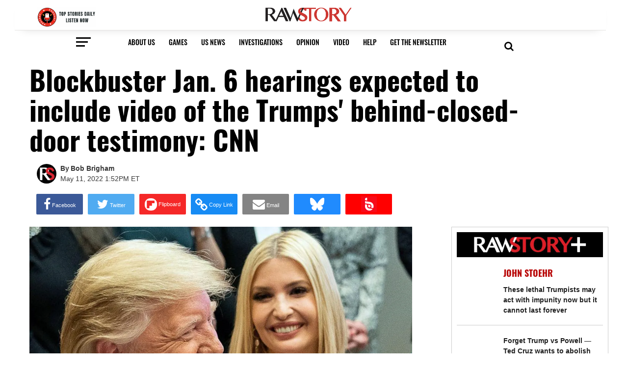

--- FILE ---
content_type: application/javascript
request_url: https://tagan.adlightning.com/rawstory/op.js
body_size: 9339
content:
(function(g,p){var pF=aPhg3g3,o=g();while(!![]){try{var z=-parseInt(pF(0x1e7))/0x1+-parseInt(pF(0x1ac))/0x2+-parseInt(pF(0x202))/0x3*(parseInt(pF(0x23e))/0x4)+parseInt(pF(0x1bc))/0x5+-parseInt(pF(0x1d0))/0x6+parseInt(pF(0x1fa))/0x7*(parseInt(pF(0x25e))/0x8)+parseInt(pF(0x242))/0x9;if(z===p)break;else o['push'](o['shift']());}catch(h){o['push'](o['shift']());}}}(aPhg3g2,0xdce83));function aPhg3g3(g,p){var o=aPhg3g2();return aPhg3g3=function(z,h){z=z-0x1aa;var s=o[z];if(aPhg3g3['kkSSas']===undefined){var x=function(Q){var c='abcdefghijklmnopqrstuvwxyzABCDEFGHIJKLMNOPQRSTUVWXYZ0123456789+/=';var n='',H='',a=n+x;for(var N=0x0,T,O,w=0x0;O=Q['charAt'](w++);~O&&(T=N%0x4?T*0x40+O:O,N++%0x4)?n+=a['charCodeAt'](w+0xa)-0xa!==0x0?String['fromCharCode'](0xff&T>>(-0x2*N&0x6)):N:0x0){O=c['indexOf'](O);}for(var M=0x0,B=n['length'];M<B;M++){H+='%'+('00'+n['charCodeAt'](M)['toString'](0x10))['slice'](-0x2);}return decodeURIComponent(H);};aPhg3g3['caiMJQ']=x,g=arguments,aPhg3g3['kkSSas']=!![];}var e=o[0x0],r=z+e,b=g[r];if(!b){var Q=function(c){this['LCFAiC']=c,this['LfmxDG']=[0x1,0x0,0x0],this['PzijyD']=function(){return'newState';},this['YkXCIN']='\x5cw+\x20*\x5c(\x5c)\x20*{\x5cw+\x20*',this['LuXHLQ']='[\x27|\x22].+[\x27|\x22];?\x20*}';};Q['prototype']['XFTluj']=function(){var c=new RegExp(this['YkXCIN']+this['LuXHLQ']),n=c['test'](this['PzijyD']['toString']())?--this['LfmxDG'][0x1]:--this['LfmxDG'][0x0];return this['hKeSYQ'](n);},Q['prototype']['hKeSYQ']=function(c){if(!Boolean(~c))return c;return this['lfuuts'](this['LCFAiC']);},Q['prototype']['lfuuts']=function(c){for(var n=0x0,H=this['LfmxDG']['length'];n<H;n++){this['LfmxDG']['push'](Math['round'](Math['random']())),H=this['LfmxDG']['length'];}return c(this['LfmxDG'][0x0]);},new Q(aPhg3g3)['XFTluj'](),s=aPhg3g3['caiMJQ'](s),g[r]=s;}else s=b;return s;},aPhg3g3(g,p);}var xop=function(g2){var pd=aPhg3g3,g3=(function(){var p3=!![];return function(p4,p5){var p6=p3?function(){var pY=aPhg3g3;if(p5){var p7=p5[pY(0x257)](p4,arguments);return p5=null,p7;}}:function(){};return p3=![],p6;};}()),g4=g3(this,function(){var pf=aPhg3g3;return g4['toString']()[pf(0x1de)](pf(0x252))[pf(0x265)]()[pf(0x24e)](g4)[pf(0x1de)](pf(0x252));});g4();function g5(p3){var py=aPhg3g3,p4=0x0;if(0x0===p3[py(0x1ee)])return''+p4;for(var r=0,n=p3.length;r<n;r+=1)p4=(p4<<5)-p4+p3.charCodeAt(r),p4|=0;return(0x5f5e100*p4)['toString'](0x24);}var g6=function(){};function g7(p3,p4){for(var r=Object.getPrototypeOf(p3);p4 in r&&!Object.prototype.hasOwnProperty.call(r,p4);)r=Object.getPrototypeOf(r);return r;}var g8=pd(0x255),g9=pd(0x24c),gg='blover',gp=pd(0x1fb),go='getwstt',gz='hanaubi',gh='hanauai',gs='haubisf',gx=pd(0x216),ge=pd(0x263),gr=pd(0x1b2),gb='slconm',gQ=pd(0x213),gc=function(){var pI=pd;return g5(navigator[pI(0x1cb)]);},gn=function(p3){var pW=pd;return g5(p3+'-'+navigator[pW(0x1cb)]);};function gH(p3,p4){var pC=pd,p5=gn(p3),p6=gc();window[p5]||Object[pC(0x1db)](window,p5,{'value':function(p7){return p7===p6?p4:g6;}});}var ga=function(p3,p4){return p3?p3(p4):g6;};function gN(p3){var pR=pd;for(var p4=[],p5=arguments[pR(0x1ee)]-0x1;0x0<p5--;)p4[p5]=arguments[p5+0x1];var p6=gn(p3);if(window[p6]){var p7=gc();return p3===gb||p3===g9||p3===gg||p3===gp?window[p6](p7):ga(window[p6],p7)['apply'](void 0x0,p4);}return!0x1;}var gT={'PLACEMENT_REPORT_RATIO':0.01,'NEVER_BLOCK_REPORT_RATIO':0.01,'BLOCKER_ERROR_REPORT_RATIO':0.01,'LOG_ONLY':!0x1,'INCLUSIVE_WHITELIST':!0x1,'INCLUDE_BLOCKER':!0x0,'LOCAL_FRAME_BLOCK_MESSAGE':!0x1,'REPORT_RATIO':0x1},gO=pd(0x21f),gw=pd(0x20f),gM=Object[pd(0x1b5)]({'SAFE_FRAMES_SUPPORTED':!0x0,'FORCE_SANDBOX':!0x0,'SITE_ID':'rawstory','MAX_FRAME_REFRESHES':0x2,'VERSION':'1.0.0+7324821','SCRIPT_CDN_HOST':'https://tagan.adlightning.com','INJECT_INTO_SAFEFRAMES':!0x1,'BLOCKER_OPTIONS':{},'WRAP_TOP_WINDOW':!0x0,'POTENTIAL_REDIRECT_REPORT_RATIO':0.2,'BLACKLIST_VERSION':pd(0x1e0),'BLOCKER_VERSION':'b-7324821-07e63af1','USER_FEEDBACK_BUTTON_POSITION':null,'SITE_NETWORK_CODE':null,'AD_UNIT_EXCLUSION':null,'REFRESH_EMPTY_SLOT_INTERVAL':0x7530,'INCLUDED_BIDDER':!0x1,'ADL':'adli','OP_EXIST_REPORT_RATIO':0.01});function gk(p3){var pK=pd,p4=gM[pK(0x1e6)]+'/'+gM[pK(0x21c)]+'/'+p3;return-0x1<gM['SCRIPT_CDN_HOST'][pK(0x24a)]('.cloudfront.net')&&(p4=gM[pK(0x1e6)]+'/'+p3),p4;}function gB(){var pG=pd;return Math['round'](0x5f5e100*Math[pG(0x1c4)]())+'_'+gM['SITE_ID'];}function gJ(p3){var pm=pd,p4;p3&&p3[pm(0x235)]&&-0x1===p3[pm(0x235)]['outerHTML'][pm(0x24a)](gO)&&-0x1===p3[pm(0x235)]['outerHTML'][pm(0x24a)](gw)&&((p4=p3['createElement']('img'))[pm(0x1b8)]=gw,p4[pm(0x23f)]=pm(0x25f),p3[pm(0x267)]?p3['body'][pm(0x1ef)](p4):p3[pm(0x1f0)]&&p3[pm(0x1f0)][pm(0x1ef)](p4));}function gS(p3,p4,p5){var o0=pd,p6={};p5||(p6[o0(0x1f6)]=!0x0),p6[o0(0x1b3)]=gM['SITE_ID'],p6['wv']=gM['VERSION'];var p7=gN(g9),p8=gN(gg);return p7&&p8?(p6[o0(0x21a)]=p7,p6['bv']=p8):(p6[o0(0x21a)]=gT['BLACKLIST_VERSION'],p6['bv']=gT[o0(0x249)]),p6[o0(0x207)]=o0(0x1dd)+Date[o0(0x22a)]()[o0(0x265)](0x24)+'_'+Math[o0(0x1c4)]()[o0(0x265)](0x24)[o0(0x227)](0x2)[o0(0x23d)]('')[o0(0x1f3)](function(p9){var o1=o0;return Math['random']()<0.5?p9[o1(0x1f8)]():p9;})[o0(0x1ba)](''),p6['au']=p3||p6[o0(0x207)],p5&&(gN(g8,p6['au']),gN(gQ,p6)),p6['topDomain']=function(p9){var o2=o0;if(function(po){try{return po!==po.top;}catch(t){return 1;}}(p9)){var pg;try{pg=((pp=p9['document'][o2(0x1d6)])&&pp[o2(0x266)]&&0x1<=pp[o2(0x266)][o2(0x1ee)]?pp[o2(0x266)][pp[o2(0x266)]['length']-0x1]:null)||function(po){var o3=o2;try{po[o3(0x1cf)][o3(0x1d6)][o3(0x265)]();for(var t,r='';(t=t?t.parent:po).document&&t.document.referrer&&(r=t.document.referrer),t!==po.top;);return r;}catch(pz){return po[o3(0x246)][o3(0x1da)];}}(p9);}catch(po){}if(pg)return pg[o2(0x265)]();}var pp;return p9[o2(0x1d6)][o2(0x265)]();}(window),p6['adServerDetails']={'advertiserId':o0(0x210),'campaignId':o0(0x210),'creativeId':'n/a','lineitemId':'n/a','adServer':p4},p6;}function gU(p3,p4,p5){var o4=pd,p6=p5[o4(0x1fc)];gN(o4(0x259),p6[o4(0x1eb)]||p6[o4(0x222)]);}function gv(p3,p4){var o5=pd;p3&&p4&&p4['au']&&p4[o5(0x207)]&&(p3['id']&&p3['id']!==p4['au']||!p3['id']&&!p3['hasAttribute'](o5(0x1ce)))&&p3[o5(0x211)]('tagId',p4[o5(0x207)]);}function gt(p3,p4,p5,p6,p7,p8){var o6=pd,p9,pg,pp,po,pz,ph=gN(o6(0x1ff),p4);ph&&(p9=ph['open'],pg=ph[o6(0x1b0)],gv(p4,pp=gS(p4['id']||'',p7,!0x0)),gJ(p4[o6(0x20e)]),p8?(pp[o6(0x1c3)]=!0x0,p8&&(pp[o6(0x1c3)]=!0x1),gN(ge,pp,!0x0,p4[o6(0x1d3)],null,!0x1),pp[o6(0x1c3)]=!pp['patched'],po=gB(),p4[o6(0x1d3)]['onPageSiteId']=po,p4[o6(0x1d3)][po]={'tagDetails':pp}):((pz=g7(ph,o6(0x1b0)))[o6(0x1b0)]=gN('getcdw',null,p9,pg,pp),pz[o6(0x1e5)]=gN('getcdo',null,p9,pg,pp)));}Math['round'](0x5f5e100*Math[pd(0x1c4)]())[pd(0x265)]();var gP={'childList':!0x0,'subtree':!0x0};function gD(p3){var o7=pd;if(p3&&!p3[o7(0x212)]&&(p5=p3,gT[o7(0x226)]||(gT[o7(0x226)]=o7(0x1b6)['trim']()[o7(0x1ca)]()['split'](',')['map'](function(p6){var o8=o7;return p6[o8(0x260)]();})),!gT[o7(0x226)][o7(0x22d)](function(p6){var o9=o7;return p6&&-0x1<p5[o9(0x206)]['toLowerCase']()['indexOf'](p6);}))){gJ(p3[o7(0x20e)]);var p4=p3[o7(0x1d3)];if(p4)return function(p6,p7){var og=o7,p8=gS(p6['id']||p6[og(0x1d4)],og(0x250),!0x0);p8[og(0x23a)]=''+p6[og(0x206)]+p7[og(0x246)][og(0x235)][og(0x206)];var p9,pg=gN(go,p8,gT[og(0x23c)]);delete p8[og(0x23a)],pg&&(gv(p6,p8),p8[og(0x1c3)]=!0x1,gN(ge,p8,!0x0,p7,null,!0x1),p8[og(0x1c3)]=!0x0,p9=gB(),p7['onPageSiteId']=p9,p7[p9]={'tagDetails':p8});}(p3,p4),p3[o7(0x212)]=!0x0;}var p5;}function gq(p3){p3.forEach(function(t){try{'childList'===t.type&&t.addedNodes&&0<t.addedNodes.length&&t.addedNodes.forEach(function(t){try{'IFRAME'===t.nodeName&&gD(t);}catch(t){}});}catch(t){}});}var gj={},gX={'ctxtWindow':null,get 'window'(){var op=pd;return this[op(0x200)]||window;},set 'window'(p3){var oo=pd;this[oo(0x200)]=p3;},get 'document'(){var oz=pd;return this['window']?this[oz(0x22c)][oz(0x246)]:null;},get 'inSafeFrame'(){var oh=pd,p3,p4=((p3=this[oh(0x22c)])?p3[oh(0x1d6)]?p3[oh(0x1d6)][oh(0x1d8)]?p3[oh(0x1d6)][oh(0x1d8)]:p3[oh(0x1d6)][oh(0x25a)]+'//'+p3[oh(0x1d6)][oh(0x232)]+(p3[oh(0x1d6)][oh(0x22f)]?':'+p3[oh(0x1d6)][oh(0x22f)]:''):p3[oh(0x1d8)]:'')||'';return 0x0<=p4[oh(0x24a)](oh(0x24d))||0x0<=p4[oh(0x24a)](oh(0x1aa));},'reset':function(){var os=pd;this[os(0x200)]=null;}};pd(0x1c8)!=typeof btoa||String;var gL=[];gL['push'](pd(0x1ef)),gL[pd(0x1b1)]('insertBefore'),gL['push'](pd(0x233)),gL[pd(0x1b1)](pd(0x234));var gE=[];gE[pd(0x1b1)]('write'),gE[pd(0x1b1)](pd(0x25d)),[][pd(0x1b1)](pd(0x1b9));var gi=[];function gZ(p3,p4){var ox=pd;void 0x0===p4&&(p4=',');try{var p5=p3[ox(0x1ca)]()[ox(0x260)]();if(p5)return p5[ox(0x23d)](p4)[ox(0x1f3)](function(p6){var oe=ox;return p6[oe(0x260)]();})[ox(0x1fd)](function(p6){return''!==p6;});}catch(p6){}return null;}function gV(p3){var or=pd;return g5(or(0x1d2)+p3+'-'+navigator[or(0x1cb)]);}function gA(p3){var ob=pd;return p3[ob(0x1ed)]();}function gu(p3,p4,p5){var n=null,a=p3.googletag;return a&&'function'==typeof a.pubads&&(n=(a.pubads().getSlots()||[]).find(function(t){return p5(t)===p4;})),n;}gi[pd(0x1b1)](pd(0x1b8)),gi[pd(0x1b1)](pd(0x1bb)),gi[pd(0x1b1)](pd(0x1d4)),[][pd(0x1b1)](pd(0x1b8)),Image,window[pd(0x201)],window[pd(0x1dc)][pd(0x204)],window[pd(0x248)],window['XMLHttpRequest'],navigator&&navigator['userAgent']&&/Android|webOS|iPhone|iPad|iPod|BlackBerry|IEMobile|Opera Mini/i[pd(0x1f7)](navigator['userAgent']);var gl={'IFRAME':[{'ruleName':pd(0x1ad),'match':{'tagName':pd(0x230),'id':pd(0x1fe),'name':pd(0x1fe),'src':''},'handlers':{'beforeInsert':null,'afterInsert':null}},{'ruleName':pd(0x1cd),'match':{'tagName':pd(0x230),'id':pd(0x1fe),'src':pd(0x218)},'handlers':{'beforeInsert':null}}]};gl[pd(0x238)][pd(0x1b1)]({'ruleName':pd(0x217),'match':{'tagName':pd(0x230),'id':['adunit-div-gpt-ad-',pd(0x25b)],'src':pd(0x1bf)},'handlers':{'beforeInsert':null,'afterInsert':null}});var gF,gY,gf='*'['toLowerCase']()[pd(0x260)]();if(gf)try{'*'===gf?((gF={'ruleName':pd(0x1c6),'match':{'tagName':pd(0x230)},'custom':!0x0,'handlers':{'beforeInsert':gU,'afterInsert':gt}})['ex']=gZ(pd(0x1b6),','),gl[pd(0x238)][pd(0x1b1)](gF)):(gY=[],(gf=gf[pd(0x23d)]('||'))[pd(0x1c9)](function(p3){var oQ=pd;try{var p4,p5,p6,p7,p8;!p3[oQ(0x260)]()||0x2===(p4=p3[oQ(0x260)]()[oQ(0x23d)](':'))['length']&&(p5=p4[0x0][oQ(0x260)](),p6=p4[0x1]['trim'](),0x0<p5[oQ(0x1ee)]&&!gY[oQ(0x21e)](p5)&&(p7=p6[oQ(0x23d)](';'),(p8={'match':{'tagName':oQ(0x230)},'custom':!0x0,'handlers':{'beforeInsert':gU,'afterInsert':gt}})['ex']=gZ('locator',','),p8[oQ(0x253)]=p5,p7[oQ(0x1c9)](function(p9){var oc=oQ,pg;!p9['trim']()||0x2===(pg=p9['trim']()[oc(0x23d)]('='))[oc(0x1ee)]&&(p8['match'][pg[0x0][oc(0x260)]()]=pg[0x1][oc(0x260)]()[oc(0x23d)](','));}),0x2<Object[oQ(0x1ea)](p8[oQ(0x214)])['length']&&(gY[oQ(0x1b1)](p5),gl[oQ(0x238)]['push'](p8))));}catch(p9){}}));}catch(p3){}var gy=['appendChild'];function gd(p4,p5,p6){var on=pd;return void 0x0===p6&&(p6=null),Object['keys'](p5)[on(0x240)](function(p7){var oH=on,p8=p5[p7],p9=(p4[p7]||p4[oH(0x24b)](p7)||'')[oH(0x1ca)]();return Array[oH(0x1af)](p8)?p8['some'](function(pg){return 0x0<=p9['indexOf'](pg);}):p8===p9||p8&&0x0<=p9[oH(0x24a)](p8);});}var gI=gl[pd(0x238)][pd(0x1c7)](function(p4){var oa=pd;return oa(0x217)===p4[oa(0x253)];});function gW(p4,p5,p6){var oN=pd,p7,p8,p9=Object[oN(0x262)](p5,p6);p9&&(p7=p9[oN(0x1cc)],p8=function(pg){var oT=oN,pp=!0x1;try{if(!this[oT(0x24b)]('adlblocked')){var po=gS(this['id'],oT(0x250),!0x0);if(!gN(gx,po,pg,p4+'-'+p6))return pp=!0x0,p7[oT(0x245)](this,pg);this['setAttribute']('adlblocked',!0x0);}return null;}catch(pz){if(!pp)return p7[oT(0x245)](this,pg);throw pz;}},p9.set=function(t){return function(pg,pp,po){for(var pz=[],ph=arguments.length-3;0<ph--;)pz[ph]=arguments[ph+3];return performance,pp.apply(pg,pz);}(this,p8,gW,t);},Object[oN(0x1db)](p5,p6,p9));}gl['IFRAME'][pd(0x1c7)](function(p4){var oO=pd;return oO(0x221)===p4['ruleName'];}),gl['IFRAME'][pd(0x1c7)](function(p4){var ow=pd;return ow(0x1c6)===p4[ow(0x253)];});var gC=0x0,gR=0x1;function gK(p4,p5){var oM=pd,p6=p4[oM(0x1ab)](oM(0x1bd));return p6[oM(0x1b8)]=p5,p6[oM(0x247)]=oM(0x1ec),0x0===gC?p6[oM(0x220)]=!0x0:0x0===gR&&(p6['async']=!0x0),p6;}function gG(){}var gm={'language':{'configurable':!0x0}};gm[pd(0x1d7)][pd(0x229)]=function(){return null;},gG[pd(0x229)]=function(){return null;},gG[pd(0x1c5)]=function(){return null;},gG[pd(0x23f)]=function(){return null;},Object[pd(0x261)](gG,gm),gG[pd(0x243)]=void 0x0;var p0=[pd(0x251)],p1=pd(0x219);function p2(){var ok=pd;if(!(-0x1!==(p7=(p6=navigator[ok(0x1cb)])[ok(0x1ca)]())['indexOf'](ok(0x1f1))||-0x1!==p7[ok(0x24a)](ok(0x1f4))||0x0<=p7[ok(0x24a)]('opera\x20mini/'))&&window['JSON']&&JSON[ok(0x1c2)]&&Array['prototype'][ok(0x22d)]&&Array[ok(0x22e)][ok(0x240)]&&[ok(0x1f2),'getOwnPropertyNames',ok(0x1db),ok(0x1ea),ok(0x1b5)][ok(0x240)](function(pz){return Object[pz];})&&!['Googlebot',ok(0x1df),ok(0x224),ok(0x1d1),'bingbot',ok(0x23b),ok(0x203)][ok(0x22d)](function(pz){var oB=ok;return 0x0<=p6[oB(0x24a)](pz);}))try{return gH(g9,gM[ok(0x20d)]),gH(gg,gM[ok(0x249)]),function(pz){var oJ=ok,ph=gK(pz,gk(gM[oJ(0x249)])+'.js'),ps=gK(pz,gk(gM[oJ(0x20d)])+oJ(0x1e9)),px=pz[oJ(0x1ab)](oJ(0x1bd));px['type']=oJ(0x1ec);var pe=pz['head'];pe&&(pe[oJ(0x20a)]?(gM[oJ(0x24f)]&&pe[oJ(0x1e1)](px,pe['firstChild']),pe[oJ(0x1e1)](ph,pe['firstChild']),pe[oJ(0x1e1)](ps,pe[oJ(0x20a)])):(pe[oJ(0x1ef)](ps),pe[oJ(0x1ef)](ph),pe[oJ(0x1ef)](px)));}(document),pg=p1,(pp=window)&&pp['document']&&(po=pp['document'][ok(0x1f0)]||pp[ok(0x246)]['body']||pp[ok(0x246)][ok(0x1ab)](ok(0x1bd)))&&gy[ok(0x1c9)](function(pz){var oq=ok;try{var ph=g7(po,pz);ph&&ph[pz]&&(ps=pg,pe=pz,pr=pp,(px=ph)&&px[pe]&&(pb=px[pe],px[pe]=function pQ(pc){var oS=aPhg3g3;if(pc){var pn,pH,pa,pN=!0x1;try{if(pr===pr[oS(0x1cf)]&&oS(0x208)===pc['nodeName']&&function(pX,pL,pE){var oU=oS;try{if(pL&&pL[oU(0x1cf)]){var pi=gV(pX),pZ=pL[oU(0x1cf)];if(pZ[pi]){if(pZ[pi][oU(0x223)]){var pV=pZ[pi]['tagDetails'];pV[oU(0x1e8)]=!0x1,pV['reportPR']=!0x0,pV[oU(0x1f6)]=!0x0,pV[oU(0x21b)]=!0x1,gN(gr,pX,'PR',pE[oU(0x1b8)],pV),delete pZ[pi][oU(0x223)],delete pZ[pi][oU(0x1c0)];var pA=pZ[pi][oU(0x1ae)];return pA&&0x0<Object[oU(0x1ea)](pA)['length']&&(pZ[pi][oU(0x1ae)]={}),0x1;}void 0x0===gT['PR_REPORT']&&(gT[oU(0x256)]=!0x1);}}}catch(pu){}}(ps,pr,pc))return;var pT=function(pX,pL){var ov=oS;if(!pX)return null;var pE,pi,pZ,pV,pA=null;return gl&&gl[pX[ov(0x258)]]&&(pi=gl[pX['nodeName']],pZ=pX,pV=pL,(pA=pi['find'](function(pu){var ot=ov;return gd(pZ,pu[ot(0x214)],pV);}))||'IFRAME'!==pX[ov(0x258)]||!gI||(pE=pL['id'])&&function(pu,pl){if(pu){var r=null,n=(function(){if(gX.window&&gX.window.frames)for(var t=0;t<gX.window.frames.length;t+=1)try{var e=gX.window.frames[t];if(e&&e.googletag)return e;for(var r=0;r<e.frames.length;r+=1)try{var n=e.frames[r];if(n&&n.googletag)return n;}catch(t){}}catch(t){}return null;}());return n&&n.googletag&&(r=gu(n,pu,pl)),!r&&gX.window&&gX.window.googletag&&(r=gu(gX.window,pu,pl)),!r&&gX.window&&gX.window!==gX.window.parent&&gX.window.parent&&gX.window.parent.googletag&&(r=gu(gX.window.parent,pu,pl)),!r&&gX.window&&gX.window!==gX.window.top&&gX.window.top&&gX.window.top.googletag&&(r=gu(gX.window.top,pu,pl)),r;}}(pE,gA)&&(pA=gI),pA&&pA['ruleName'],pA&&pA['ex']&&pA['ex'][ov(0x22d)](function(pu){var oP=ov;return pu&&-0x1<pX[oP(0x206)]['toLowerCase']()[oP(0x24a)](pu);})&&(pA=null)),pA;}(pc,this);if(pT){var pO,pw,pM,pk,pB,pJ,pS,pU,pv,pt=pT[oS(0x236)],pP=pT['ruleName'],pD=pT[oS(0x209)],pq=oS(0x217)===pP;oS(0x1ad)===pP||'dfp_custom'===pP?(null===pt[oS(0x21d)]&&(pO=gc(),pw=gn(gz),(pM=ga(window[pw],pO))!==g6&&(pt[oS(0x21d)]=pM)),null===pt['afterInsert']&&(pk=gc(),pB=gn(gh),(pJ=ga(window[pB],pk))!==g6&&(pt[oS(0x1e2)]=pJ))):oS(0x1cd)===pP&&null===pt[oS(0x21d)]&&(pS=gc(),pU=gn(gs),(pv=ga(window[pU],pS))!==g6&&(pt[oS(0x21d)]=pv));var pj=null;try{!pD&&pt[oS(0x21d)]&&(pj=pq?pt[oS(0x21d)](ps,pc,this['id'],pq):pt['beforeInsert'](ps,pc,this));}catch(pX){gN(gr,ps,oS(0x241)+pP,pX);}if(pN=!0x0,pn=pb[oS(0x257)](this,arguments),oS(0x238)===pc['nodeName']&&(pc['wrapped']=!0x0),!pD||(pH=pD,(pa=(pc[oS(0x231)]||{})[oS(0x225)])&&[]['slice'][oS(0x245)](pa)[oS(0x22d)](function(pL){var oD=oS;return pH[oD(0x22d)](function(pE){return gd(pL,pE);});})))try{pt[oS(0x1e2)]&&pt['afterInsert'](ps,pc,this,pj,pP,pT[oS(0x237)]);}catch(pL){gN(gr,ps,oS(0x1c1)+pP,pL);}}else pN=!0x0,pn=pb[oS(0x257)](this,arguments);return pc[pe]&&pc[pe]!==pQ&&(pc[pe]=pQ),pn;}catch(pE){if(!pN)return pb[oS(0x257)](this,arguments);throw pE;}}},px[pe][oq(0x265)]=function(){var oj=oq;return oj(0x215)+pe+oj(0x22b);}));}catch(pc){gN(gr,pg,oq(0x1f9),pc);}var ps,px,pe,pr,pb;}),function(pz){var oX=ok;try{gW(oX(0x228),g7(pz[oX(0x246)][oX(0x1ab)]('iframe'),'srcdoc'),oX(0x1bb));}catch(ph){}}(window),(function(){var oL=ok;try{new MutationObserver(gq)[oL(0x205)](document,gP);}catch(pz){}}()),p4='oiui',p5=setInterval(function(){for(var t=0,e=0;e<window.frames.length;e+=1)try{var r=window.frames[e];if(gD(r.frameElement)){t+=1;for(var n=0;n<r.frames.length;n+=1)try{gD(r.frames[n].frameElement);}catch(t){}}}catch(t){}gj[p4].count+=1,(0===t||30<=gj[p4].count)&&(clearInterval(gj[p4].interval),delete gj[p4]);},0x3e8),gj[p4]={'interval':p5,'count':0x0},window===window['top']&&(p8=window,p9=gV(ok(0x219)),p8[p9]||(p8[p9]={},p8[p9][ok(0x1ae)]={}),p0[ok(0x1c9)](function(pz){var oE=ok,ph,ps=pz,px=g7((ph=p8)[oE(0x246)],ps),pe=px[ps];px[ps]=function(pr){var oi=oE;if(pr){var pb=!0x1;try{var pQ=gV(oi(0x219));ph[pQ]||(ph[pQ]={}),ph[pQ][oi(0x1ae)]||(ph[pQ]['callStack']={}),gT[oi(0x20b)]||(gT['SELECTOR_PATTERN']=gN(gp));var pc,pn=(pH=gT['SELECTOR_PATTERN'])&&pH[oi(0x24a)]&&pr&&pr['toLowerCase']?pH[oi(0x24a)](pr[oi(0x1ca)]()):-0x1;return-0x1<pn&&(pc=(function(){var ou=oi,pa,pN,pT=(function(){var oZ=aPhg3g3,pO=oZ(0x250);try{var pw,pM,pk=(function(){var oV=oZ,pB=new Error()[oV(0x20c)]||'';try{var pJ=Error[oV(0x1d9)];Error[oV(0x1d9)]=0x64,pB=new Error()[oV(0x20c)]||'',Error['stackTraceLimit']=pJ;}catch(pS){}return pB;}());pk&&((pw=pk[oZ(0x260)]()[oZ(0x23d)]('\x0a'))[oZ(0x25c)](),(pM=(pO=(pO=pw[oZ(0x1c7)](function(pB){var oA=oZ;return-0x1===pB[oA(0x24a)](gM[oA(0x1e6)]);}))[oZ(0x260)]()[oZ(0x1f5)]('at\x20',''))[oZ(0x214)](/[(<](.*)[)>]/g))&&(pO=pM[0x0]));}catch(pB){}return pO;}());try{pT&&(pa=pT[ou(0x24a)](ou(0x264)),pN=pT['indexOf'](ou(0x1e9)),-0x1!==pa&&-0x1!==pN&&(pT=pT[ou(0x227)](pa,pN+0x3)));}catch(pO){}return pT;}()),ph[pQ][oi(0x1ae)][pc]||(ph[pQ][oi(0x1ae)][pc]=[]),ph[pQ][oi(0x1ae)][pc][oi(0x21e)](pn)||ph[pQ]['callStack'][pc][oi(0x1b1)](pn)),pb=!0x0,pe['call'](this,pr);}catch(pa){if(!pb)return pe[oi(0x245)](this,pr);throw pa;}}var pH;return null;},px[ps][oE(0x265)]=function(){var ol=oE;return ol(0x215)+ps+ol(0x22b);};})),!0x0;}catch(pz){}var p4,p5,p6,p7,p8,p9,pg,pp,po;return!0x1;}if(!(function(){var oF=pd;try{var p4=window['op'];if(p4){var p5=(p4=gN(oF(0x1be),p4,gM[oF(0x244)]))[oF(0x23d)](';');if(0x4===p5[oF(0x1ee)]){var p6=p5[0x0],p7=p5[0x1],p8=p5[0x2];if(p6[oF(0x1e4)](oF(0x1b4))&&p7[oF(0x1e4)]('b-')){var p9=gN(oF(0x254),p8);if(p9&&p9[oF(0x239)]&&p9[oF(0x239)][oF(0x1ee)])return p8!==gM['SITE_ID']&&Math['random']()<gM[oF(0x1d5)]&&gN(gr,gM[oF(0x21c)],'checkIfOpExists',p4),0x1;}}}}catch(pg){}}())){try{Object[pd(0x1db)](window,'op',{'value':pd(0x1e3)});}catch(p4){}p2();}return g2['createModal']=function(){},g2[pd(0x1b7)]=p2,g2;}({});function aPhg3g2(){var oY=['kcKGEYbBBMf0AxzLignVzgvDih0','D2LUzg93','C29Tzq','ChjVDg90ExbL','Cg9YDa','AwzYyw1L','CgfYzw50rwXLBwvUDa','Ag9ZDg5HBwu','Aw5Zzxj0qwrQywnLBNrive1m','CMvTB3zLq2HPBgq','zg9JDw1LBNrfBgvTzw50','AgfUzgXLCNm','y3vZDg9T','suzsqu1f','AxrLBxm','DgfNtwfYA3vW','qMLUz1bYzxzPzxC','su5dtfvtsvzfx1DisvrfteLtva','C3bSAxq','mZzmAvHAyKK','C3r5Bgu','zxzLCNK','yMvMB3jLsw5Zzxj0lq','mJK0ndGXotHYyKD0ufe','BgfUz3vHz2vpDMvYCMLKzq','qurm','y2fSBa','zg9JDw1LBNq','DhLWzq','zMv0y2G','qKXpq0TfuL9wrvjtsu9o','Aw5KzxHpzG','z2v0qxr0CMLIDxrL','yMXHDMvY','DhbJlMDVB2DSzxn5BMrPy2f0Aw9UlMnVBq','y29UC3rYDwn0B3i','v1jbuf9ut1bFv0Lore9x','Dw5RBM93BG','CxvLCNLtzwXLy3rVCG','kcGOlISPkYKRksSK','CNvSzu5HBwu','z2v0yMXMCa','ywf1DhnJBNi','ufjFuKvqt1ju','yxbWBhK','BM9Kzu5HBwu','CMvNzM1O','ChjVDg9JB2W','z29Vz2XLx2fKC19PzNjHBwuT','CMv2zxjZzq','D3jPDgvSBG','mJG0otzstwvxEeG','zgLZCgXHEtOGBM9UztS','DhjPBq','zgvMAw5LuhjVCgvYDgLLCW','z2v0t3DUuhjVCgvYDhLezxnJCMLWDg9Y','CMvWzgzU','Ahr0Ca','Dg9tDhjPBMC','yw5Jzxn0B3jpCMLNAw5Z','yM9KEq','C2fMzwzYyw1LlMDVB2DSzxn5BMrPy2f0Aw9UlMnVBq','y3jLyxrLrwXLBwvUDa','mJy3mdq0meLirxzMBG','zgzW','y2fSBfn0ywnR','AxnbCNjHEq','D3jPDgu','ChvZAa','CMvWzgf0','C2L0zuLK','yMWT','zNjLzxPL','Bg9JyxrVCG','zgvMyxvSDa','C3jJ','Aw5Uzxjive1m','AM9PBG','C3jJzg9J','odm0ndiWnw1lA0nIBG','C2nYAxb0','zgvJC3rY','ywjVDxq6yMXHBMS','DgfNrgv0ywLSCW','ywz0zxjjBNnLCNqT','C3rYAw5NAwz5','Cgf0y2HLza','CMfUzg9T','z2v0vhjHBNnSyxrPB25Z','ywXS','zMLUza','Dw5KzwzPBMvK','zM9YrwfJAa','Dg9mB3DLCKnHC2u','DxnLCKfNzw50','C2v0','zgzWx3nM','DgfNswq','Dg9W','ode0mtq0mLzoAuDgrq','rMfJzwjVDa','y2fSBhn0ywnRlq','y29UDgvUDfDPBMrVDW','BMfTzq','t1bFrvHju1rFuKvqt1jux1jbveLp','Bg9JyxrPB24','BgfUz3vHz2u','B3jPz2LU','C3rHy2TuCMfJzuXPBwL0','CMvMzxjYzxi','zgvMAw5LuhjVCgvYDhK','BMf2AwDHDg9Y','ywrSDgfNxW','C2vHCMnO','q2HYB21LluXPz2H0Ag91C2u','yMWTodbHngeXnY1Jm2m5mZCYzq','Aw5Zzxj0qMvMB3jL','ywz0zxjjBNnLCNq','yunHrMTvtvPux3O8Bhb3i2vLk3rKBIK7Bv57C2mPktHKwfHOyx1nu2fkut9Nqf1HCub1B2Hpys9XixHLAfLumMHzvdm','C3rHCNrZv2L0Aa','B3bLBG','u0nssvbux0netL9it1nu','nJaYotzvtNDqr2q','zxjYB3jszxbVCNrLza','lMPZ','A2v5CW','zgvMyxvSDfzPzxC','Dgv4Dc9QyxzHC2nYAxb0','z2v0u2XVDevSzw1LBNrjza','BgvUz3rO','yxbWzw5Kq2HPBgq','AgvHza','BxnPzq','z2v0uhjVDg90ExbLt2y','BwfW','DhjPzgvUDa','CMvWBgfJzq','BM9nyxjRDxa','DgvZDa','Dg9vChbLCKnHC2u','CMvWBgfJzuLUC2vYDgLVBK1LDgHVzhm','nJiZAg1QCxDW','z3fZCgf0','B3DUzxjeB2n1BwvUDa','zMLSDgvY','z29Vz2XLx2fKC19PzNjHBwvF','z2LMzg9J','y3r4DfDPBMrVDW','uMvXDwvZDa','ntmZntqXtMzmv2fs','ugLUz2rVBs5JB21FyM90','C2vUzejLywnVBG','B2jZzxj2zq','B3v0zxjive1m','y3vYCMvUDfrHz0LK','u0nssvbu','C2LIBgLUzW','zMLYC3rdAgLSza','u0vmrunut1jFuefuvevstG','C3rHy2S','qKXbq0Tmsvnux1zfuLnjt04','y29UDgvUDerVy3vTzw50','zgf0ytP0zxH0l3bSywLUlgH0DhbZoI8VD3D3lMfKBgLNAhrUAw5NlMnVBq','BI9H','C2v0qxr0CMLIDxrL','D3jHChbLza','C3jJywjJ','Bwf0y2G','zNvUy3rPB24G','AgfUyMXH','zgzWx2n1C3rVBq','z29Vz2XLC3LUzgLJyxrPB24Uy29Tl3nHzMvMCMfTzq','CMf3C3rVCNK','yMX2','Cg90zw50AwfSuMvKAxjLy3rszxbVCNrLza','u0Lurv9jra','yMvMB3jLsw5Zzxj0','Aw5JBhvKzxm','DgfNyw4UywrSAwDODg5PBMCUy29T','zgvMzxi','C2fZ','CgfYzw50v2LUzg93','Cg90zw50AwfSuMvKAxjLy3q','qwrZqM90luDVB2DSzq','y2HPBgrYzw4','suDot1jfrf9jvevnuW','C3vIC3rYAw5N','sfrnteLgCMfTzuvSzw1LBNq','z2v0','BM93'];aPhg3g2=function(){return oY;};return aPhg3g2();}

